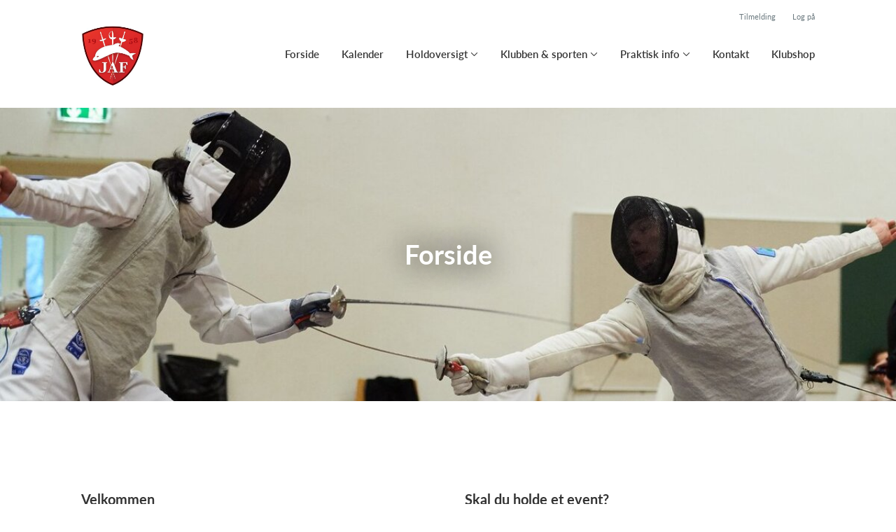

--- FILE ---
content_type: text/html; charset=utf-8
request_url: https://www.jaf.dk/
body_size: 8675
content:
<!doctype html>
<html lang="en">
  <head>
    <meta charset="utf-8">

      <meta name="viewport" content="width=device-width, initial-scale=1">



    <meta name="csrf-token" content="J2JlcXgIVDIDGTUdXhoOcQAQGxYrLAViB0W66IltEzGPgxOCO_XwzCI1">
    <title>
      Forside - Jysk Akademisk Fægteklub
    </title>

    

      <link rel="icon shortcut" href="https://www.holdsport.dk/media/W1siZiIsIjIwMjEvMDkvMDgvM2ZkdmZqdmY4Yl9KQUZfbnl0X2xvZ28uanBnIl0sWyJwIiwidGh1bWIiLCI5MHg5MCJdXQ==?sha=79c170c696584f92">


      <!-- Google tag (gtag.js) -->
      <script async src="https://www.googletagmanager.com/gtag/js?id=G-HDSFHLWBD8">
      </script>
      <script>
        window.dataLayer = window.dataLayer || [];
        function gtag(){dataLayer.push(arguments);}
        gtag('js', new Date());
        gtag('config', 'G-HDSFHLWBD8');
      </script>


    <script defer phx-track-static type="text/javascript" src="/assets/app-48c1a00e7f23655c1294107e942feeda.js?vsn=d">
    </script>
    <script type="text/javascript" src="https://cdnjs.cloudflare.com/ajax/libs/jquery/1.11.0/jquery.min.js">
    </script>
    <script type="text/javascript" src="https://cdnjs.cloudflare.com/ajax/libs/jquery-migrate/1.2.1/jquery-migrate.min.js">
    </script>
    <!-- Adobe Fonts -->
    <link rel="stylesheet" href="https://use.typekit.net/fmr0jzh.css">
    <!-- Bootstrap icons -->
    <link href="https://cdn.jsdelivr.net/npm/bootstrap-icons@1.8.3/font/bootstrap-icons.css" rel="stylesheet">
    <!-- Sortable JS -->
    <script src="https://cdnjs.cloudflare.com/ajax/libs/Sortable/1.15.0/Sortable.min.js" integrity="sha512-Eezs+g9Lq4TCCq0wae01s9PuNWzHYoCMkE97e2qdkYthpI0pzC3UGB03lgEHn2XM85hDOUF6qgqqszs+iXU4UA==" crossorigin="anonymous" referrerpolicy="no-referrer">
    </script>
    <!-- Slick slider -->
    <link rel="stylesheet" type="text/css" href="//cdn.jsdelivr.net/npm/slick-carousel@1.8.1/slick/slick.css">
    <link rel="stylesheet" type="text/css" href="https://cdnjs.cloudflare.com/ajax/libs/slick-carousel/1.8.1/slick-theme.css">
    <script type="text/javascript" src="//cdn.jsdelivr.net/npm/slick-carousel@1.8.1/slick/slick.min.js">
    </script>
    <!-- Font Awesome -->
    <script src="https://kit.fontawesome.com/4fdfb00636.js" crossorigin="anonymous">
    </script>
    <!-- Masonry -->
    <script src="https://cdnjs.cloudflare.com/ajax/libs/masonry/4.2.2/masonry.pkgd.min.js">
    </script>
    <!-- Select2 -->
    <link href="https://cdn.jsdelivr.net/npm/select2@4.1.0-rc.0/dist/css/select2.min.css" rel="stylesheet">
    <script src="https://cdn.jsdelivr.net/npm/select2@4.1.0-rc.0/dist/js/select2.min.js">
    </script>
    <!-- Momentjs -->
    <script src="https://cdnjs.cloudflare.com/ajax/libs/moment.js/2.29.1/moment-with-locales.min.js" integrity="sha512-LGXaggshOkD/at6PFNcp2V2unf9LzFq6LE+sChH7ceMTDP0g2kn6Vxwgg7wkPP7AAtX+lmPqPdxB47A0Nz0cMQ==" crossorigin="anonymous">
    </script>
    <!-- FullCalendar -->
    <script src="https://cdn.jsdelivr.net/npm/fullcalendar@5.11.0/main.min.js"></script>
    <script src="https://cdn.jsdelivr.net/npm/fullcalendar@5.11.0/locales-all.min.js"></script>
    <script src="https://cdn.jsdelivr.net/npm/fullcalendar-scheduler@5.11.0/main.min.js">
    </script>
    <link rel="stylesheet" href="https://cdn.jsdelivr.net/npm/fullcalendar-scheduler@5.11.0/main.min.css">
    <link rel="stylesheet" href="https://cdn.jsdelivr.net/npm/fullcalendar@5.11.0/main.min.css">
    
<!-- Flatpickr datepicker -->
    <link rel="stylesheet" href="https://cdn.jsdelivr.net/npm/flatpickr/dist/flatpickr.min.css">
    <script src="https://cdn.jsdelivr.net/npm/flatpickr">
    </script>
    
<!-- Jcrop -->
    <link rel="stylesheet" href="https://unpkg.com/jcrop/dist/jcrop.css">
    <script src="https://unpkg.com/jcrop">
    </script>

      <link phx-track-static rel="stylesheet" href="/assets/css/app-a97a58d8c990e3349bd4e4bf44dd2978.css?vsn=d">

<!-- Cookie bar https://cookie-bar.eu/ -->


        <script type="text/javascript" src="https://cdn.jsdelivr.net/npm/cookie-bar/cookiebar-latest.min.js?forceLang=da&theme=grey&customize=1&tracking=1&thirdparty=1&always=1&showNoConsent=1">
        </script>


  </head>
  <body>
    

    <div id="phx-GIoWVOYTErEh2lCE" data-phx-main data-phx-session="SFMyNTY.[base64].sRN-5rAA0hJXXh9wJ2ege-Ao7vH-2e8DCvVoWCfQ7vQ" data-phx-static="SFMyNTY.g2gDaAJhBnQAAAADdwJpZG0AAAAUcGh4LUdJb1dWT1lURXJFaDJsQ0V3BWZsYXNodAAAAAB3CmFzc2lnbl9uZXdsAAAAAXcLX19jb250ZXh0X19qbgYA7zfvs5sBYgABUYA.6kIjzfu5WV_4Mc0r56ByFYXVZPQfxKvOYlPQWPKuicA">
<div class="loader_wrapper">
  <div class="loader"></div>
</div>
<div id="page_wrapper" class="page_wrapper" phx-hook="initializeBootstrapTooltips" data-page-id="140356">
  
  <div class="cms_page_wrapper" id="cms_page_wrapper" phx-hook="pageSectionClass">
    
    <div class="header_wrapper">
  
    <div class="header">
      <div class="top_header_row">
        
        <a href="/klub/jysk-akademisk-faegteklub/holdtilmelding" class="top_header_link">
          Tilmelding
        </a>
        <a href="https://www.Holdsport.dk?forgot_password=true" class="top_header_link">
          Log på
        </a>
      </div>
      <div class="inner_header_wrapper">
        <a class="logo" href="/klub/jysk-akademisk-faegteklub">
          
          <img src="https://www.holdsport.dk/media/W1siZiIsIjIwMjEvMDkvMDgvM2ZkdmZqdmY4Yl9KQUZfbnl0X2xvZ28uanBnIl0sWyJwIiwidGh1bWIiLCIzNTB4MzUwIl1d?sha=e3510626e189ab95">
        </a>

        <ul class="navigation" phx-hook="FixCookieBarBug" id="club_nav_bar_navigation">
  
    
      
        
        
          
            <li class="nav_item"><a class="nav_link" href="/klub/jysk-akademisk-faegteklub/sider/forside">Forside</a></li>
          
        
      
    
  
    
      
        
        
          
            <li class="nav_item"><a class="nav_link" href="/klub/jysk-akademisk-faegteklub/sider/h1-style-text-align-center-kalender-h1">Kalender</a></li>
          
        
      
    
  
    
      
        <li class="nav_item dropdown single">
          <a class="nav_link dropdown-toggle" href="#" id="navbarDropdown-21141" role="button" data-bs-toggle="dropdown" aria-expanded="false">
            Holdoversigt
          </a>
          <ul class="dropdown-menu" aria-labelledby="navbarDropdown-21141">
            
              
                <li><a class="dropdown_item" href="/klub/jysk-akademisk-faegteklub/hold/bu">B&amp;U</a></li>
              
            
              
                <li><a class="dropdown_item" href="/klub/jysk-akademisk-faegteklub/hold/voksen">Voksen</a></li>
              
            
              
                <li><a class="dropdown_item" href="/klub/jysk-akademisk-faegteklub/hold/passivt-medlemskab">Passivt Medlemskab</a></li>
              
            
          </ul>
        </li>
      
    
  
    
      
        <li class="nav_item dropdown single">
          <a class="nav_link dropdown-toggle" href="#" id="navbarDropdown-21142" role="button" data-bs-toggle="dropdown" aria-expanded="false">
            Klubben &amp; sporten
          </a>
          <ul class="dropdown-menu" aria-labelledby="navbarDropdown-21142">
            
              
                <li><a class="dropdown_item" href="/klub/jysk-akademisk-faegteklub/sider/om-jaf">Om JAF</a></li>
              
            
              
                <li><a class="dropdown_item" href="/klub/jysk-akademisk-faegteklub/sider/moderne-sportsfaegtning">Moderne sportsfægtning</a></li>
              
            
              
                <li><a class="dropdown_item" href="/klub/jysk-akademisk-faegteklub/sider/bestyrelsen--500">Bestyrelsen</a></li>
              
            
              
                <li><a class="dropdown_item" href="/klub/jysk-akademisk-faegteklub/sider/det-sociale">Det sociale </a></li>
              
            
          </ul>
        </li>
      
    
  
    
      
        <li class="nav_item dropdown single">
          <a class="nav_link dropdown-toggle" href="#" id="navbarDropdown-21143" role="button" data-bs-toggle="dropdown" aria-expanded="false">
            Praktisk info
          </a>
          <ul class="dropdown-menu" aria-labelledby="navbarDropdown-21143">
            
              
                <li><a class="dropdown_item" href="/klub/jysk-akademisk-faegteklub/sider/opstart">Opstart</a></li>
              
            
              
                <li><a class="dropdown_item" href="/klub/jysk-akademisk-faegteklub/sider/om-traeningen">Om træningen</a></li>
              
            
              
                <li><a class="dropdown_item" href="/klub/jysk-akademisk-faegteklub/sider/priser">Priser</a></li>
              
            
          </ul>
        </li>
      
    
  
    
      
        
        
          
            <li class="nav_item"><a class="nav_link" href="/klub/jysk-akademisk-faegteklub/sider/kontakt">Kontakt</a></li>
          
        
      
    
  
    
      <li class="nav_item">
        <a class="nav_link" href="https://www.holdsport.dk/club_shop/club/jysk-akademisk-faegteklub/products" target="_blank">Klubshop</a>
      </li>
    
  

  <!-- The more button -->
  
  <!-- The more button ends here -->
</ul>

      </div>
    </div>
  

  
</div>

    <div class="hero_section has_hero_text has_background_image">
  
    <img src="https://www.holdsport.dk/media/W1siZiIsIjIwMjEvMDkvMDcvN3BoejVrd2U3a180NzY4ODkzNV81NTY2MTMxMTQ3NjIxODJfMzExNTk4MzQxNDQ0NDk0OTUwNF9uLmpwZWciXSxbInAiLCJ0aHVtYiIsIjE0ODN4NDg2KzQrMTQzIl0sWyJwIiwidGh1bWIiLCIxMjAweCJdXQ==?sha=3057ff88dfdb5470">
  
  
  <div class="inner_page_section_wrapper">
    <div class="row content">
      <div class="col-md-12 col-xs-12">
        <div class="content_type_wrapper">
          <div class="content_type_element_wrapper">
            
              <div class="redactor_output"><h1 style="text-align: center;">Forside</h1></div>
            
          </div>
        </div>
      </div>
    </div>
  </div>
</div>


    

    <div class="page_sections">
      

      
        <div class="page_section">
          
          <div class="inner_page_section_wrapper" id="page_section_3">
            <div class="row content" id="row-3" phx-hook="MakeColsInRowSortable">
              
                <div class="col-md-6 col-xs-12" data-content-id="417626">
                  <div class="content_type_wrapper">
                    
                    
                    <div class="content_type_element_container">
  
    
                      <div class="content_type_element_wrapper">
  

  
    
                        
                          <div>
  
    <div class="redactor_output">
      <h2>Velkommen</h2>

<p></p>
<p>Jysk Akademisk Fægteklub (JAF) er en fægteklub i Århus for både ambitiøse og legesyge fægtere. Vi mødes mandag og onsdag til træning, men tager også til stævner rundt om i landet.   </p>
<p>For os er det vigtigt at have en social profil, hvor vi både hygger sammen når vi mødes til træning, men også prioriterer sociale aktiviteter arrangeret af klubbens medlemmer udover træningen.   </p>
<p>&nbsp;
  </p>
<p>JAF består af en bred gruppe af folk i alle aldre med forskellige nationaliteter og uddannelsesmæssige baggrunde, så der er plads til alle. Vi er glade for vores klub og glæder os til at byde nye velkommen.   </p>
<p>Vi holder til i lokaler på Aarhus Statsgymnasium og alle er velkomne til at møde op og prøve kræfter med vores træning.   </p>
    </div>
  
</div>

                        
                      
  
</div>

                    
  
</div>

                  </div>
                </div>
              
                <div class="col-md-6 col-xs-12" data-content-id="417627">
                  <div class="content_type_wrapper">
                    
                    
                    <div class="content_type_element_container">
  
    
                      <div class="content_type_element_wrapper">
  

  
    
                        
                          <div>
  
    <div class="redactor_output">
      <h2>Skal du holde et event?</h2>
<p><strong><br></strong></p>
<p><strong>OBS: I Juli og August holder vores instruktører&nbsp;sommerferie og vi har&nbsp;derfor meget&nbsp;begrænset mulighed for at afvikle arrangementer. Henvendelse bør ske&nbsp;i god tid, og kan ikke altid imødekommes i denne periode.</strong></p>
<p></p>
<p>Hos JAF kan du udleve din indre musketer imens du udfordrer venner og kollegaer til duel på fægtepisten
</p>
<p>&nbsp;
</p>
<p>Hos Jysk Akademisk Fægteklub tilbydes private fægtearrangementer ved polterabends, firmaevents, skoleudflugter, fødselsdage og lignende.
</p>
<p>I får en udfordrende og sjov oplevelse som I kan se tilbage på sammen. I fægtning udfordres koncentrationen og den strategiske sans.
</p>
<p>&nbsp;
</p>
<p>Arrangementet består af en introduktion til fægtning og en let opvarmning med det grundlæggende benarbejde og fægteteknik. Vi stiller det nødvendige udstyr som jakke, maske, handske og våben til rådighed, mens deltagerne selv skal medbringe T-shirt, lange bukser og indendørs sko.
</p>
<p><br></p>
<p>Skriv jeres arrangement ind i vores bookingkalender  <a href="http://jaf-mail.dk.linux8.unoeuro-server.com/arrangement/?bclid=lwAR229BuHlll9OSlcr2zQThu_57e-E3DMAdBCYrtYinaGbG7bpk4Ve1QBUM"><strong>her</strong>.<br></a></p>
<p><br></p>
<p>Kontakt os via <a href="https://www.jaf.dk/klub/jysk-akademisk-faegteklub/sider/kontakt"><strong>denne formular</strong></a> for nærmere info. Mailen tjekkes jævnligt, men ikke dagligt, så lidt svartid er at forvente. <br></p>
<p><br></p>
<p>Privat arrangement: Halleje + 2000 kr op til 10 personer, herefter +200 kr. pr. person.</p>
<p>Firmaarrangement: Halleje + 3000 kr op til 10 personer, herefter +300 kr. pr. person. <br><br></p>
    </div>
  
</div>

                        
                      
  
</div>

                    
  
</div>

                  </div>
                </div>
              
              
            </div>
          </div>

          

          
          
          <div class="modal fade select_row_layout_modal" id="select_row_layout_modal3_new_row" tabindex="-1" phx-hook="initializeHideAllModalsHook">
  <div class="modal-dialog">
    <div class="modal-content" phx-click-away="[[&quot;remove_class&quot;,{&quot;names&quot;:[&quot;show&quot;],&quot;to&quot;:&quot;#select_row_layout_modal3_new_row&quot;}],[&quot;hide&quot;,{&quot;to&quot;:&quot;#select_row_layout_modal3_new_row&quot;}],[&quot;remove_class&quot;,{&quot;names&quot;:[&quot;modal-backdrop&quot;],&quot;to&quot;:&quot;#backdrop&quot;}]]" phx-window-keydown="[[&quot;remove_class&quot;,{&quot;names&quot;:[&quot;show&quot;],&quot;to&quot;:&quot;#select_row_layout_modal3_new_row&quot;}],[&quot;hide&quot;,{&quot;to&quot;:&quot;#select_row_layout_modal3_new_row&quot;}],[&quot;remove_class&quot;,{&quot;names&quot;:[&quot;modal-backdrop&quot;],&quot;to&quot;:&quot;#backdrop&quot;}]]" phx-key="escape">
      <div class="modal-header">
        <div class="blank"></div>
        <h5 class="modal-title">Vælg layout</h5>
        <button type="button" class="close_modal" phx-click="[[&quot;remove_class&quot;,{&quot;names&quot;:[&quot;show&quot;],&quot;to&quot;:&quot;#select_row_layout_modal3_new_row&quot;}],[&quot;hide&quot;,{&quot;to&quot;:&quot;#select_row_layout_modal3_new_row&quot;}],[&quot;remove_class&quot;,{&quot;names&quot;:[&quot;modal-backdrop&quot;],&quot;to&quot;:&quot;#backdrop&quot;}]]">
          <i class="fa-light fa-xmark"></i>
        </button>
      </div>
      <div class="modal-body">
        <div class="layouts">
          <div phx-click="add_row" phx-value-row_layout="layout_12" phx-value-y="3" class="layout_type">
            <div class="inner_layout_type_wrapper layout_12">
              <div class="layout_col"></div>
            </div>
          </div>
          <div phx-click="add_row" phx-value-row_layout="layout_6_6" phx-value-y="3" class="layout_type">
            <div class="inner_layout_type_wrapper layout_6_6">
              <div class="layout_col"></div>
              <div class="layout_col"></div>
            </div>
          </div>
          <div phx-click="add_row" phx-value-row_layout="layout_4_4_4" phx-value-y="3" class="layout_type">
            <div class="inner_layout_type_wrapper layout_4_4_4">
              <div class="layout_col"></div>
              <div class="layout_col"></div>
              <div class="layout_col"></div>
            </div>
          </div>
          
  
            <div phx-click="add_row" phx-value-row_layout="layout_4_8" phx-value-y="3" class="layout_type">
              <div class="inner_layout_type_wrapper layout_4_8">
                <div class="layout_col"></div>
                <div class="layout_col"></div>
              </div>
            </div>
          


          
  
            <div phx-click="add_row" phx-value-row_layout="layout_8_4" phx-value-y="3" class="layout_type">
              <div class="inner_layout_type_wrapper layout_8_4">
                <div class="layout_col"></div>
                <div class="layout_col"></div>
              </div>
            </div>
          


        </div>
      </div>
    </div>
  </div>
</div>

        </div>
      
        <div class="page_section">
          
          <div class="inner_page_section_wrapper" id="page_section_7">
            <div class="row content" id="row-7" phx-hook="MakeColsInRowSortable">
              
                <div class="col-md-6 col-xs-12" data-content-id="826399">
                  <div class="content_type_wrapper">
                    
                    
                      <div class="content_type_element_wrapper">
  
  <div class="content_header">
    
      <div class="redactor_output">
        <h1><span style="font-size: 30px;">JAF takker vores bidragsydere</span></h1>
      </div>
    
  </div>
</div>

                    
                    <div class="content_type_element_container">
  
    
                      <div class="content_type_element_wrapper">
  

  
    
                        
                          <div class="sponsor_banner">
  
    
      
        <div class="image_wrapper">
          <img src="https://www.holdsport.dk/media/W1siZiIsIjIwMjQvMDEvMDYvamFla3N3Yzh3dl9pbWFnZTAwMS5wbmciXSxbInAiLCJ0aHVtYiIsIjB4NDYzKzArMCJdLFsicCIsInRodW1iIiwiMTIwMHgiXV0=?sha=65a6b5e47b8adef2" alt="">
        </div>
      
    
  
</div>

                        
                      
  
</div>

                    
  
</div>

                  </div>
                </div>
              
                <div class="col-md-6 col-xs-12" data-content-id="826481">
                  <div class="content_type_wrapper">
                    
                    
                      <div class="content_type_element_wrapper">
  
  <div class="content_header">
    
      <div class="redactor_output">
        <p><span style="font-size: 10px;"></span><span style="font-size: 28px;"></span><span style="font-size: 10px;"></span><span style="font-size: 10px;"></span></p>

      </div>
    
  </div>
</div>

                    
                    <div class="content_type_element_container">
  
    
                      <div class="content_type_element_wrapper">
  

  
    
                        
                          <div class="sponsor_banner">
  
    
      
        <div class="image_wrapper">
          <img src="https://www.holdsport.dk/media/W1siZiIsIjIwMjQvMDEvMDYvODZrem9pbnZmZV9Ob3JkZWFGb25kZW5fTG9nb19QYXlvZmZfQmxhY2tfUkdCLnBuZyJdLFsicCIsInRodW1iIiwiMTIwMHgiXV0=?sha=9ddd3826cc28c6de" alt="">
        </div>
      
    
  
</div>

                        
                      
  
</div>

                    
  
</div>

                  </div>
                </div>
              
              
            </div>
          </div>

          

          
          
          <div class="modal fade select_row_layout_modal" id="select_row_layout_modal7_new_row" tabindex="-1" phx-hook="initializeHideAllModalsHook">
  <div class="modal-dialog">
    <div class="modal-content" phx-click-away="[[&quot;remove_class&quot;,{&quot;names&quot;:[&quot;show&quot;],&quot;to&quot;:&quot;#select_row_layout_modal7_new_row&quot;}],[&quot;hide&quot;,{&quot;to&quot;:&quot;#select_row_layout_modal7_new_row&quot;}],[&quot;remove_class&quot;,{&quot;names&quot;:[&quot;modal-backdrop&quot;],&quot;to&quot;:&quot;#backdrop&quot;}]]" phx-window-keydown="[[&quot;remove_class&quot;,{&quot;names&quot;:[&quot;show&quot;],&quot;to&quot;:&quot;#select_row_layout_modal7_new_row&quot;}],[&quot;hide&quot;,{&quot;to&quot;:&quot;#select_row_layout_modal7_new_row&quot;}],[&quot;remove_class&quot;,{&quot;names&quot;:[&quot;modal-backdrop&quot;],&quot;to&quot;:&quot;#backdrop&quot;}]]" phx-key="escape">
      <div class="modal-header">
        <div class="blank"></div>
        <h5 class="modal-title">Vælg layout</h5>
        <button type="button" class="close_modal" phx-click="[[&quot;remove_class&quot;,{&quot;names&quot;:[&quot;show&quot;],&quot;to&quot;:&quot;#select_row_layout_modal7_new_row&quot;}],[&quot;hide&quot;,{&quot;to&quot;:&quot;#select_row_layout_modal7_new_row&quot;}],[&quot;remove_class&quot;,{&quot;names&quot;:[&quot;modal-backdrop&quot;],&quot;to&quot;:&quot;#backdrop&quot;}]]">
          <i class="fa-light fa-xmark"></i>
        </button>
      </div>
      <div class="modal-body">
        <div class="layouts">
          <div phx-click="add_row" phx-value-row_layout="layout_12" phx-value-y="7" class="layout_type">
            <div class="inner_layout_type_wrapper layout_12">
              <div class="layout_col"></div>
            </div>
          </div>
          <div phx-click="add_row" phx-value-row_layout="layout_6_6" phx-value-y="7" class="layout_type">
            <div class="inner_layout_type_wrapper layout_6_6">
              <div class="layout_col"></div>
              <div class="layout_col"></div>
            </div>
          </div>
          <div phx-click="add_row" phx-value-row_layout="layout_4_4_4" phx-value-y="7" class="layout_type">
            <div class="inner_layout_type_wrapper layout_4_4_4">
              <div class="layout_col"></div>
              <div class="layout_col"></div>
              <div class="layout_col"></div>
            </div>
          </div>
          
  
            <div phx-click="add_row" phx-value-row_layout="layout_4_8" phx-value-y="7" class="layout_type">
              <div class="inner_layout_type_wrapper layout_4_8">
                <div class="layout_col"></div>
                <div class="layout_col"></div>
              </div>
            </div>
          


          
  
            <div phx-click="add_row" phx-value-row_layout="layout_8_4" phx-value-y="7" class="layout_type">
              <div class="inner_layout_type_wrapper layout_8_4">
                <div class="layout_col"></div>
                <div class="layout_col"></div>
              </div>
            </div>
          


        </div>
      </div>
    </div>
  </div>
</div>

        </div>
      
        <div class="page_section">
          
          <div class="inner_page_section_wrapper" id="page_section_8">
            <div class="row content" id="row-8" phx-hook="MakeColsInRowSortable">
              
                <div class="col-md-4 col-xs-12" data-content-id="323118">
                  <div class="content_type_wrapper">
                    
                    
                    <div class="content_type_element_container">
  
    
                      <div class="content_type_element_wrapper">
  

  
    
                        
                          <div>
  
    <div class="redactor_output">
      <h2>Følg os på Facebook</h2>

<p><a href="https://www.facebook.com/FaegtningAarhus" style="background-color: rgb(255, 255, 255);"><strong>Jysk Akademisk Fægteklub</strong></a><br></p>
<p><br></p>
<figure><img src="https://www.holdsport.dk/media/W1siZiIsIjIwMjMvMDYvMDQvM29jbmNvamJpbV9Ta19ybWJpbGxlZGVfMjAyM18wNl8wNF9rbC5fMTQuMjcuMTMucG5nIl1d/Sk%C3%A6rmbillede%202023-06-04%20kl.%2014.27.13.png?sha=59ae2c191817561d" data-image="obxsow4yv2kj"></figure>
<p><br></p>
    </div>
  
</div>

                        
                      
  
</div>

                    
  
</div>

                  </div>
                </div>
              
                <div class="col-md-4 col-xs-12" data-content-id="323139">
                  <div class="content_type_wrapper">
                    
                    
                    <div class="content_type_element_container">
  
    
                      <div class="content_type_element_wrapper">
  

  
    
                        
                          <div>
  
    <div class="redactor_output">
      <h2>Følg os på Instagram</h2>

<p><strong>@jaf_fencing</strong></p>
<p><br></p>
<figure><img src="https://www.holdsport.dk/media/W1siZiIsIjIwMjMvMDYvMDQvNnBoZmR3N2R4M19Ta19ybWJpbGxlZGVfMjAyM18wNl8wNF9rbC5fMTQuMjMuMDcucG5nIl1d/Sk%C3%A6rmbillede%202023-06-04%20kl.%2014.23.07.png?sha=63590adce7b98f99" data-image="5uzn34ycqc03"></figure>
<p><br></p>
    </div>
  
</div>

                        
                      
  
</div>

                    
  
</div>

                  </div>
                </div>
              
                <div class="col-md-4 col-xs-12" data-content-id="326475">
                  <div class="content_type_wrapper">
                    
                    
                      <div class="content_type_element_wrapper">
  
  <div class="content_header">
    
      <div class="redactor_output">
        <h2>Dette sker i den kommende tid</h2>
      </div>
    
  </div>
</div>

                    
                    <div class="content_type_element_container">
  
    
                      <div class="content_type_element_wrapper">
  

  
    
                        
                          
  
    <div class="activities_list">
      
        <div class="month_name">Januar</div>
        <div class="activity">
          <div class="activity_date_wrapper" style="background-color: #2eab6126; color: #2eab61">
            <div class="activity_weekday">Man</div>
            <div class="activity_date">12</div>
          </div>
          <div class="activity_info_wrapper">
            <div class="activity_name">Voksen træning / Krzysztof</div>
            <div class="activity_subinfo_wrapper">
              <i class="fa-light fa-clock"></i>
              <div class="activity_subinfo">
                
                  18:00
                  
                    - 20:00
                  
                
              </div>
            </div>
            <div class="activity_subinfo_wrapper">
              <i class="fa-light fa-location-pin"></i>
              <div class="activity_subinfo">
                Aarhus Statsgymnasium
              </div>
            </div>
            <div class="activity_subinfo_wrapper">
              <i class="fa-light fa-users"></i>
              <div class="activity_subinfo">
                
                  Voksen
                
              </div>
            </div>
          </div>
        </div>
      
        
        <div class="activity">
          <div class="activity_date_wrapper" style="background-color: #2eab6126; color: #2eab61">
            <div class="activity_weekday">Ons</div>
            <div class="activity_date">14</div>
          </div>
          <div class="activity_info_wrapper">
            <div class="activity_name">B&amp;U træning</div>
            <div class="activity_subinfo_wrapper">
              <i class="fa-light fa-clock"></i>
              <div class="activity_subinfo">
                
                  17:00
                  
                    - 19:00
                  
                
              </div>
            </div>
            <div class="activity_subinfo_wrapper">
              <i class="fa-light fa-location-pin"></i>
              <div class="activity_subinfo">
                Aarhus Statsgymnasium
              </div>
            </div>
            <div class="activity_subinfo_wrapper">
              <i class="fa-light fa-users"></i>
              <div class="activity_subinfo">
                
                  B&amp;U
                
              </div>
            </div>
          </div>
        </div>
      
        
        <div class="activity">
          <div class="activity_date_wrapper" style="background-color: #2eab6126; color: #2eab61">
            <div class="activity_weekday">Ons</div>
            <div class="activity_date">14</div>
          </div>
          <div class="activity_info_wrapper">
            <div class="activity_name">Voksen træning / Krzysztof</div>
            <div class="activity_subinfo_wrapper">
              <i class="fa-light fa-clock"></i>
              <div class="activity_subinfo">
                
                  18:00
                  
                    - 21:00
                  
                
              </div>
            </div>
            <div class="activity_subinfo_wrapper">
              <i class="fa-light fa-location-pin"></i>
              <div class="activity_subinfo">
                Århus Statsgymnasium
              </div>
            </div>
            <div class="activity_subinfo_wrapper">
              <i class="fa-light fa-users"></i>
              <div class="activity_subinfo">
                
                  Voksen
                
              </div>
            </div>
          </div>
        </div>
      
        
        <div class="activity">
          <div class="activity_date_wrapper" style="background-color: #2eab6126; color: #2eab61">
            <div class="activity_weekday">Man</div>
            <div class="activity_date">19</div>
          </div>
          <div class="activity_info_wrapper">
            <div class="activity_name">Voksen træning / Krzysztof</div>
            <div class="activity_subinfo_wrapper">
              <i class="fa-light fa-clock"></i>
              <div class="activity_subinfo">
                
                  18:00
                  
                    - 20:00
                  
                
              </div>
            </div>
            <div class="activity_subinfo_wrapper">
              <i class="fa-light fa-location-pin"></i>
              <div class="activity_subinfo">
                Aarhus Statsgymnasium
              </div>
            </div>
            <div class="activity_subinfo_wrapper">
              <i class="fa-light fa-users"></i>
              <div class="activity_subinfo">
                
                  Voksen
                
              </div>
            </div>
          </div>
        </div>
      
        
        <div class="activity">
          <div class="activity_date_wrapper" style="background-color: #2eab6126; color: #2eab61">
            <div class="activity_weekday">Ons</div>
            <div class="activity_date">21</div>
          </div>
          <div class="activity_info_wrapper">
            <div class="activity_name">B&amp;U træning</div>
            <div class="activity_subinfo_wrapper">
              <i class="fa-light fa-clock"></i>
              <div class="activity_subinfo">
                
                  17:00
                  
                    - 19:00
                  
                
              </div>
            </div>
            <div class="activity_subinfo_wrapper">
              <i class="fa-light fa-location-pin"></i>
              <div class="activity_subinfo">
                Aarhus Statsgymnasium
              </div>
            </div>
            <div class="activity_subinfo_wrapper">
              <i class="fa-light fa-users"></i>
              <div class="activity_subinfo">
                
                  B&amp;U
                
              </div>
            </div>
          </div>
        </div>
      
    </div>
  


                        
                      
  
</div>

                    
  
</div>

                  </div>
                </div>
              
              
            </div>
          </div>

          

          
          
          <div class="modal fade select_row_layout_modal" id="select_row_layout_modal8_new_row" tabindex="-1" phx-hook="initializeHideAllModalsHook">
  <div class="modal-dialog">
    <div class="modal-content" phx-click-away="[[&quot;remove_class&quot;,{&quot;names&quot;:[&quot;show&quot;],&quot;to&quot;:&quot;#select_row_layout_modal8_new_row&quot;}],[&quot;hide&quot;,{&quot;to&quot;:&quot;#select_row_layout_modal8_new_row&quot;}],[&quot;remove_class&quot;,{&quot;names&quot;:[&quot;modal-backdrop&quot;],&quot;to&quot;:&quot;#backdrop&quot;}]]" phx-window-keydown="[[&quot;remove_class&quot;,{&quot;names&quot;:[&quot;show&quot;],&quot;to&quot;:&quot;#select_row_layout_modal8_new_row&quot;}],[&quot;hide&quot;,{&quot;to&quot;:&quot;#select_row_layout_modal8_new_row&quot;}],[&quot;remove_class&quot;,{&quot;names&quot;:[&quot;modal-backdrop&quot;],&quot;to&quot;:&quot;#backdrop&quot;}]]" phx-key="escape">
      <div class="modal-header">
        <div class="blank"></div>
        <h5 class="modal-title">Vælg layout</h5>
        <button type="button" class="close_modal" phx-click="[[&quot;remove_class&quot;,{&quot;names&quot;:[&quot;show&quot;],&quot;to&quot;:&quot;#select_row_layout_modal8_new_row&quot;}],[&quot;hide&quot;,{&quot;to&quot;:&quot;#select_row_layout_modal8_new_row&quot;}],[&quot;remove_class&quot;,{&quot;names&quot;:[&quot;modal-backdrop&quot;],&quot;to&quot;:&quot;#backdrop&quot;}]]">
          <i class="fa-light fa-xmark"></i>
        </button>
      </div>
      <div class="modal-body">
        <div class="layouts">
          <div phx-click="add_row" phx-value-row_layout="layout_12" phx-value-y="8" class="layout_type">
            <div class="inner_layout_type_wrapper layout_12">
              <div class="layout_col"></div>
            </div>
          </div>
          <div phx-click="add_row" phx-value-row_layout="layout_6_6" phx-value-y="8" class="layout_type">
            <div class="inner_layout_type_wrapper layout_6_6">
              <div class="layout_col"></div>
              <div class="layout_col"></div>
            </div>
          </div>
          <div phx-click="add_row" phx-value-row_layout="layout_4_4_4" phx-value-y="8" class="layout_type">
            <div class="inner_layout_type_wrapper layout_4_4_4">
              <div class="layout_col"></div>
              <div class="layout_col"></div>
              <div class="layout_col"></div>
            </div>
          </div>
          
  
            <div phx-click="add_row" phx-value-row_layout="layout_4_8" phx-value-y="8" class="layout_type">
              <div class="inner_layout_type_wrapper layout_4_8">
                <div class="layout_col"></div>
                <div class="layout_col"></div>
              </div>
            </div>
          


          
  
            <div phx-click="add_row" phx-value-row_layout="layout_8_4" phx-value-y="8" class="layout_type">
              <div class="inner_layout_type_wrapper layout_8_4">
                <div class="layout_col"></div>
                <div class="layout_col"></div>
              </div>
            </div>
          


        </div>
      </div>
    </div>
  </div>
</div>

        </div>
      
        <div class="page_section">
          
          <div class="inner_page_section_wrapper" id="page_section_9">
            <div class="row content" id="row-9" phx-hook="MakeColsInRowSortable">
              
                <div class="col-md-12 col-xs-12" data-content-id="323140">
                  <div class="content_type_wrapper">
                    
                    
                    <div class="content_type_element_container">
  
    
                      <div class="content_type_element_wrapper">
  

  
    
                        
                          <div>
  
    <div class="redactor_output">
      <h2>Find os på Fenrisvej</h2>

<figure><iframe src="https://www.google.com/maps/embed?pb=!1m14!1m8!1m3!1d8887.08150770054!2d10.1696608!3d56.1610747!3m2!1i1024!2i768!4f13.1!3m3!1m2!1s0x0%3A0x3085dedece009bae!2sJysk%20Akademisk%20F%C3%A6gteklub!5e0!3m2!1sda!2sdk!4v1631019833492!5m2!1sda!2sdk" style="border:0;" allowfullscreen="" loading="lazy" width="600" height="450"></iframe></figure>
    </div>
  
</div>

                        
                      
  
</div>

                    
  
</div>

                  </div>
                </div>
              
              
            </div>
          </div>

          

          
          
          <div class="modal fade select_row_layout_modal" id="select_row_layout_modal9_new_row" tabindex="-1" phx-hook="initializeHideAllModalsHook">
  <div class="modal-dialog">
    <div class="modal-content" phx-click-away="[[&quot;remove_class&quot;,{&quot;names&quot;:[&quot;show&quot;],&quot;to&quot;:&quot;#select_row_layout_modal9_new_row&quot;}],[&quot;hide&quot;,{&quot;to&quot;:&quot;#select_row_layout_modal9_new_row&quot;}],[&quot;remove_class&quot;,{&quot;names&quot;:[&quot;modal-backdrop&quot;],&quot;to&quot;:&quot;#backdrop&quot;}]]" phx-window-keydown="[[&quot;remove_class&quot;,{&quot;names&quot;:[&quot;show&quot;],&quot;to&quot;:&quot;#select_row_layout_modal9_new_row&quot;}],[&quot;hide&quot;,{&quot;to&quot;:&quot;#select_row_layout_modal9_new_row&quot;}],[&quot;remove_class&quot;,{&quot;names&quot;:[&quot;modal-backdrop&quot;],&quot;to&quot;:&quot;#backdrop&quot;}]]" phx-key="escape">
      <div class="modal-header">
        <div class="blank"></div>
        <h5 class="modal-title">Vælg layout</h5>
        <button type="button" class="close_modal" phx-click="[[&quot;remove_class&quot;,{&quot;names&quot;:[&quot;show&quot;],&quot;to&quot;:&quot;#select_row_layout_modal9_new_row&quot;}],[&quot;hide&quot;,{&quot;to&quot;:&quot;#select_row_layout_modal9_new_row&quot;}],[&quot;remove_class&quot;,{&quot;names&quot;:[&quot;modal-backdrop&quot;],&quot;to&quot;:&quot;#backdrop&quot;}]]">
          <i class="fa-light fa-xmark"></i>
        </button>
      </div>
      <div class="modal-body">
        <div class="layouts">
          <div phx-click="add_row" phx-value-row_layout="layout_12" phx-value-y="9" class="layout_type">
            <div class="inner_layout_type_wrapper layout_12">
              <div class="layout_col"></div>
            </div>
          </div>
          <div phx-click="add_row" phx-value-row_layout="layout_6_6" phx-value-y="9" class="layout_type">
            <div class="inner_layout_type_wrapper layout_6_6">
              <div class="layout_col"></div>
              <div class="layout_col"></div>
            </div>
          </div>
          <div phx-click="add_row" phx-value-row_layout="layout_4_4_4" phx-value-y="9" class="layout_type">
            <div class="inner_layout_type_wrapper layout_4_4_4">
              <div class="layout_col"></div>
              <div class="layout_col"></div>
              <div class="layout_col"></div>
            </div>
          </div>
          
  
            <div phx-click="add_row" phx-value-row_layout="layout_4_8" phx-value-y="9" class="layout_type">
              <div class="inner_layout_type_wrapper layout_4_8">
                <div class="layout_col"></div>
                <div class="layout_col"></div>
              </div>
            </div>
          


          
  
            <div phx-click="add_row" phx-value-row_layout="layout_8_4" phx-value-y="9" class="layout_type">
              <div class="inner_layout_type_wrapper layout_8_4">
                <div class="layout_col"></div>
                <div class="layout_col"></div>
              </div>
            </div>
          


        </div>
      </div>
    </div>
  </div>
</div>

        </div>
      
    </div>

    <footer class="page_section">
      
      <div class="footer_wrapper">
  
  <div class="footer has_background_color dark_background" style="background: #f50f00">
    
      
        <div class="inner_page_section_wrapper">
          <div class="content_type_wrapper">
            <div class="content_type_element_wrapper">
              <div class="redactor_output">
                <p>Jysk Akademisk Fægteklub</p>
<p>Fenrisvej 29</p>
<p>8210 Aarhus V<br></p>
<p>Danmark<br></p>


              </div>
            </div>
          </div>
        </div>
      
    
    <div class="seo_links">
      <div class="dropdown">
        <button class="btn btn-secondary dropdown-toggle" type="button" id="seo_links" data-bs-toggle="dropdown" aria-expanded="false">
          Powered by Holdsport
        </button>
        <div class="dropdown-menu" aria-labelledby="seo_links">
          <div class="seo_links_title">Andre sider fra Holdsport</div>
          <ul>
            
          </ul>
          <div class="seo_links_title"></div>
          <ul>
            <li>
              <a href='https://www.holdsport.dk/da/spoergsmaal-svar/klubadministrator' target='_blank'>Klubadministration af Holdsport</a>
            </li>
          </ul>
        </div>
      </div>
    </div>
  </div>
</div>

    </footer>

    <div class="modal fade select_row_layout_modal" id="select_row_layout_modal_bottom_new_row" tabindex="-1" phx-hook="initializeHideAllModalsHook">
  <div class="modal-dialog">
    <div class="modal-content" phx-click-away="[[&quot;remove_class&quot;,{&quot;names&quot;:[&quot;show&quot;],&quot;to&quot;:&quot;#select_row_layout_modal_bottom_new_row&quot;}],[&quot;hide&quot;,{&quot;to&quot;:&quot;#select_row_layout_modal_bottom_new_row&quot;}],[&quot;remove_class&quot;,{&quot;names&quot;:[&quot;modal-backdrop&quot;],&quot;to&quot;:&quot;#backdrop&quot;}]]" phx-window-keydown="[[&quot;remove_class&quot;,{&quot;names&quot;:[&quot;show&quot;],&quot;to&quot;:&quot;#select_row_layout_modal_bottom_new_row&quot;}],[&quot;hide&quot;,{&quot;to&quot;:&quot;#select_row_layout_modal_bottom_new_row&quot;}],[&quot;remove_class&quot;,{&quot;names&quot;:[&quot;modal-backdrop&quot;],&quot;to&quot;:&quot;#backdrop&quot;}]]" phx-key="escape">
      <div class="modal-header">
        <div class="blank"></div>
        <h5 class="modal-title">Vælg layout</h5>
        <button type="button" class="close_modal" phx-click="[[&quot;remove_class&quot;,{&quot;names&quot;:[&quot;show&quot;],&quot;to&quot;:&quot;#select_row_layout_modal_bottom_new_row&quot;}],[&quot;hide&quot;,{&quot;to&quot;:&quot;#select_row_layout_modal_bottom_new_row&quot;}],[&quot;remove_class&quot;,{&quot;names&quot;:[&quot;modal-backdrop&quot;],&quot;to&quot;:&quot;#backdrop&quot;}]]">
          <i class="fa-light fa-xmark"></i>
        </button>
      </div>
      <div class="modal-body">
        <div class="layouts">
          <div phx-click="add_row" phx-value-row_layout="layout_12" phx-value-y="10" class="layout_type">
            <div class="inner_layout_type_wrapper layout_12">
              <div class="layout_col"></div>
            </div>
          </div>
          <div phx-click="add_row" phx-value-row_layout="layout_6_6" phx-value-y="10" class="layout_type">
            <div class="inner_layout_type_wrapper layout_6_6">
              <div class="layout_col"></div>
              <div class="layout_col"></div>
            </div>
          </div>
          <div phx-click="add_row" phx-value-row_layout="layout_4_4_4" phx-value-y="10" class="layout_type">
            <div class="inner_layout_type_wrapper layout_4_4_4">
              <div class="layout_col"></div>
              <div class="layout_col"></div>
              <div class="layout_col"></div>
            </div>
          </div>
          
  
            <div phx-click="add_row" phx-value-row_layout="layout_4_8" phx-value-y="10" class="layout_type">
              <div class="inner_layout_type_wrapper layout_4_8">
                <div class="layout_col"></div>
                <div class="layout_col"></div>
              </div>
            </div>
          


          
  
            <div phx-click="add_row" phx-value-row_layout="layout_8_4" phx-value-y="10" class="layout_type">
              <div class="inner_layout_type_wrapper layout_8_4">
                <div class="layout_col"></div>
                <div class="layout_col"></div>
              </div>
            </div>
          


        </div>
      </div>
    </div>
  </div>
</div>

    
    <!-- Deprecated
    <SelectRowBackgroundModal
      :if={@editing}
      id="select_row_background_modal_footer"
      club={@club}
      changeset={Page.changeset(@page)}
      page={@page}
      y="footer"
      background={if @page.footer_background_color do
        "background: " <> @page.footer_background_color
      else
        ""
      end}
      contents={@page.contents}
    />
    -->

    
    
  </div>
  <form phx-submit="save" phx-change="validate">
    <input id="phx-GIoWVOYTx5Eh2lEE" type="file" name="club_field_upload" accept=".jpg,.jpeg,.png,.gif,.pdf,.xlsx" data-phx-hook="Phoenix.LiveFileUpload" data-phx-update="ignore" data-phx-upload-ref="phx-GIoWVOYTx5Eh2lEE" data-phx-active-refs="" data-phx-done-refs="" data-phx-preflighted-refs="" data-phx-auto-upload class="hidden club_field_file_upload_button">
  </form>
  
  <div id="backdrop" class="fade show"></div>
</div>
</div>
    <!--<style>
      h1, h3, .more_news_btn, .admin_sidebar_btn { color: #9E271F }
    </style>-->
    <style>
      a,
      .redactor-styles a,
      .teams_index_live .filter_container .reset_filter,
      .teams_index_live .toggle_day i,
      .team_info_content .team_info i,
      .team_info_content .button_and_price_wrapper .price .dropdown button,
      .teams_index_live .weekly_overview .max_members_warning,
      .teams_index_live .other_teams .max_members_warning,
      .teams_index_live .day_collapser .max_members_warning,
      .team_application_modal .modal_subtitle,
      .team_application_content .secondary_team_application_btn,
      .team_application_content .price .dropdown button,
      .team_application_content .team_info_wrapper .team_info i,
      .team_application_content .upload_wrapper .upload_button,
      .team_application_content .upload_wrapper .remove_attachment i,
      .team_application_content .club_terms label span,
      .newsletter_modal .modal_subtitle,
      .club_navbar_tablet_mobile .tablet_mobile_navigation .nav_items li a.active,
      .calendar_content.fc-theme-standard .fc-toolbar-chunk .fc-today-button,
      .booking_content .fc-header-toolbar.fc-toolbar .fc-toolbar-chunk .fc-today-button,
      .booking_content .fc-header-toolbar.fc-toolbar .dropdown-menu .resource.chosen,
      .booking_order_live table tbody td .cancel_btn,
      .light_background .mobile_calendar .calendar__number--current,
      .mobile_calendar.light_mode .calendar__number--current,
      .booking_content .fc-header-toolbar.fc-toolbar .date_picker_popup .calendar_number.today,
      .booking_content .fc-header-toolbar.fc-toolbar .date_picker_popup .calendar_number.selected_day,
      .booking_content .date_picker_popup .calendar_number.selected_day,
      .booking_content .mobile_booking .date_picker_popup .calendar_number.today,
      .booking_content .mobile_booking .weekdays .weekday_wrapper.today,
      .page_section.light_background .booking_content .mobile_booking .weekdays .weekday_wrapper.today,
      .page_section.dark_background .booking_content .mobile_booking .weekdays .weekday_wrapper.today,
      .events_live .events_wrapper .event_info_wrapper .event_info i {
        color: #9E271F;
      }

      a:hover,
      .redactor-styles a:hover,
      .teams_index_live .filter_container .reset_filter:hover,
      .team_info_content .button_and_price_wrapper .price .dropdown button:hover,
      .team_application_content .secondary_team_application_btn:hover,
      .team_application_content .price .dropdown button:hover,
      .team_application_content .upload_wrapper .upload_button:hover,
      .team_application_content .upload_wrapper .remove_attachment i:hover,
      .team_application_content .club_terms label span:hover,
      .calendar_content.fc-theme-standard .fc-toolbar-chunk .fc-today-button:hover,
      .booking_content .fc-header-toolbar.fc-toolbar .fc-toolbar-chunk .fc-today-button:hover,
      .booking_order_live table tbody td .cancel_btn:hover {
        color: #9E271Fcc;
      }

      .contact_form .submit_btn,
      .teams_index_live .weekly_overview .team_button,
      .teams_index_live .other_teams .team_button,
      .teams_index_live .day_collapser .team_button,
      .team_application_content .team_application_btn,
      .team_application_button_content .team_application_button,
      .team_info_content .button_and_price_wrapper .team_application_button,
      .booking_content #booking_modal .booking_btn,
      .booking_content .mobile_booking .weekdays .weekday_wrapper.selected,
      .page_section.light_background .booking_content .mobile_booking .weekdays .weekday_wrapper.selected,
      .page_section.dark_background .booking_content .mobile_booking .weekdays .weekday_wrapper.selected,
      .booking_content .mobile_booking .timeslots .timeslot.selected,
      .page_section.light_background .booking_content .mobile_booking .timeslot.selected,
      .page_section.dark_background .booking_content .mobile_booking .timeslot.selected,
      .booking_order_live .complete_payment_btn,
      .booking_order_live .cancel_booking_title ~ .cancel_booking_btn,
      .newsletter_modal .newsletter_btn,
      .club_navbar_tablet_mobile .header .inner_navbar_toggler,
      .mobile_calendar.dark_mode .calendar__number--current,
      .dark_background .mobile_calendar .calendar__number--current,
      .events_live .events_wrapper .attend_event_button,
      .flatpickr-calendar .flatpickr-day.selected { 
        background-color: #9E271F;
      }

      .contact_form .submit_btn:hover,
      .teams_index_live .weekly_overview .team_button:hover,
      .teams_index_live .other_teams .team_button:hover,
      .teams_index_live .day_collapser .team_button:hover,
      .team_application_content .team_application_btn:hover,
      .team_application_button_content .team_application_button:hover,
      .team_info_content .button_and_price_wrapper .team_application_button:hover,
      .booking_content #booking_modal .booking_btn:hover,
      .booking_order_live .complete_payment_btn:hover,
      .booking_order_live .cancel_booking_title ~ .cancel_booking_btn:hover,
      .newsletter_modal .newsletter_btn:hover,
      .club_navbar_tablet_mobile .header .navbar-toggler:hover .inner_navbar_toggler,
      .events_live .events_wrapper .attend_event_button:hover { 
        background-color: #9E271Fcc;
      }

      svg .arrow_head,
      svg .arrow_stroke {
        fill: #9E271F;
      }

      a:hover svg .arrow_head,
      a:hover svg .arrow_stroke {
        fill: #9E271Fcc;
      }

      .teams_index_live .filter_container .dropdown-toggle span {
        background-color: #9E271F24;
        color: #9E271F;
      }

      .form-floating input.form-control:focus,
      .form-floating input.form-select:focus,
      .form-floating textarea.form-control:focus,
      .form-floating textarea.form-select:focus,
      .form-floating select.form-control:focus,
      .form-floating select.form-select:focus,
      .page_section.light_background .content_type_element_wrapper > .team_application_content .form-floating input.form-control:focus,
      .page_section.light_background .content_type_element_wrapper > .team_application_content .form-floating input.form-select:focus,
      .page_section.light_background .content_type_element_wrapper > .team_application_content .form-floating textarea.form-control:focus,
      .page_section.light_background .content_type_element_wrapper > .team_application_content .form-floating textarea.form-select:focus,
      .page_section.light_background .content_type_element_wrapper > .team_application_content .form-floating select.form-control:focus,
      .page_section.light_background .content_type_element_wrapper > .team_application_content .form-floating select.form-select:focus,
      .page_section.dark_background .content_type_element_wrapper > .team_application_content .form-floating input.form-control:focus,
      .page_section.dark_background .content_type_element_wrapper > .team_application_content .form-floating input.form-select:focus,
      .page_section.dark_background .content_type_element_wrapper > .team_application_content .form-floating textarea.form-control:focus,
      .page_section.dark_background .content_type_element_wrapper > .team_application_content .form-floating textarea.form-select:focus,
      .page_section.dark_background .content_type_element_wrapper > .team_application_content .form-floating select.form-control:focus,
      .page_section.dark_background .content_type_element_wrapper > .team_application_content .form-floating select.form-select:focus,
      .form-floating .select2-container.select2-container--open .select2-selection--multiple,
      .form-floating .select2-container.select2-container--focus .select2-selection--multiple,
      .page_section.light_background .content_type_element_wrapper > div:first-child .select2-container.select2-container--open .select2-selection--multiple,
      .page_section.light_background .content_type_element_wrapper > div:first-child .select2-container.select2-container--focus .select2-selection--multiple,
      .page_section.dark_background .content_type_element_wrapper > div:first-child .select2-container.select2-container--open .select2-selection--multiple,
      .page_section.dark_background .content_type_element_wrapper > div:first-child .select2-container.select2-container--focus .select2-selection--multiple {
        border-color: #9E271Fcc;
        box-shadow: 0 0 8px #9E271Fcc66;
      }

      .select2-container .select2-dropdown {
        border-color: #9E271Fcc;
      }

      .flatpickr-calendar .flatpickr-day.selected,
      .flatpickr-calendar .flatpickr-day.today,
      .flatpickr-calendar .flatpickr-day.today:hover {
        border-color: #9E271F;
      }

      .mobile_calendar .calendar__number--current,
      .light_background .mobile_calendar .calendar__number--current,
      .booking_content .fc-header-toolbar.fc-toolbar .date_picker_popup .calendar_number.selected_day,
      .booking_content .date_picker_popup .calendar_number.selected_day {
        background-color: #9E271F24;
      }
    </style>

    <script src="https://cdn.jsdelivr.net/npm/bootstrap@5.2.3/dist/js/bootstrap.bundle.min.js" integrity="sha384-kenU1KFdBIe4zVF0s0G1M5b4hcpxyD9F7jL+jjXkk+Q2h455rYXK/7HAuoJl+0I4" crossorigin="anonymous">
    </script>
  <script defer src="https://static.cloudflareinsights.com/beacon.min.js/vcd15cbe7772f49c399c6a5babf22c1241717689176015" integrity="sha512-ZpsOmlRQV6y907TI0dKBHq9Md29nnaEIPlkf84rnaERnq6zvWvPUqr2ft8M1aS28oN72PdrCzSjY4U6VaAw1EQ==" data-cf-beacon='{"version":"2024.11.0","token":"32f4012e5a2e4707b9837924ce301955","r":1,"server_timing":{"name":{"cfCacheStatus":true,"cfEdge":true,"cfExtPri":true,"cfL4":true,"cfOrigin":true,"cfSpeedBrain":true},"location_startswith":null}}' crossorigin="anonymous"></script>
</body>
</html>